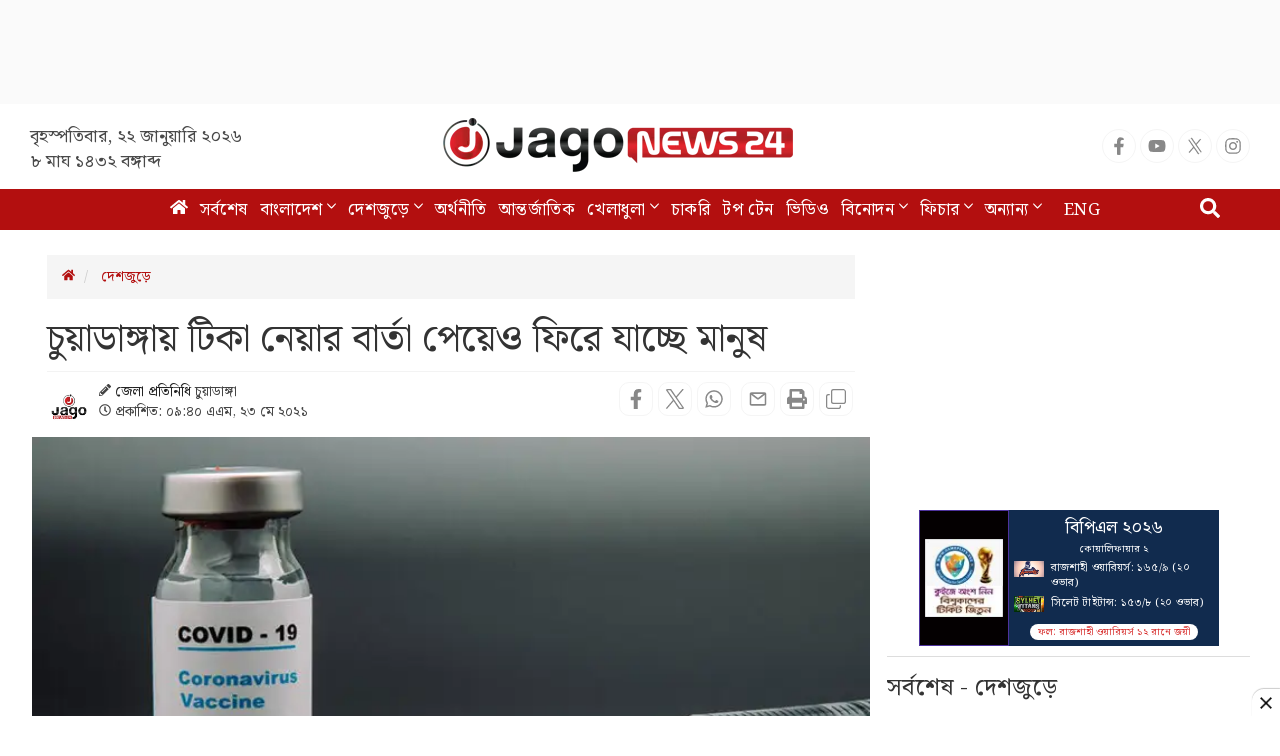

--- FILE ---
content_type: text/html; charset=utf-8
request_url: https://www.google.com/recaptcha/api2/aframe
body_size: 152
content:
<!DOCTYPE HTML><html><head><meta http-equiv="content-type" content="text/html; charset=UTF-8"></head><body><script nonce="IxkTuCOjaUfFmIznf_tlag">/** Anti-fraud and anti-abuse applications only. See google.com/recaptcha */ try{var clients={'sodar':'https://pagead2.googlesyndication.com/pagead/sodar?'};window.addEventListener("message",function(a){try{if(a.source===window.parent){var b=JSON.parse(a.data);var c=clients[b['id']];if(c){var d=document.createElement('img');d.src=c+b['params']+'&rc='+(localStorage.getItem("rc::a")?sessionStorage.getItem("rc::b"):"");window.document.body.appendChild(d);sessionStorage.setItem("rc::e",parseInt(sessionStorage.getItem("rc::e")||0)+1);localStorage.setItem("rc::h",'1769026443373');}}}catch(b){}});window.parent.postMessage("_grecaptcha_ready", "*");}catch(b){}</script></body></html>

--- FILE ---
content_type: application/javascript; charset=utf-8
request_url: https://fundingchoicesmessages.google.com/f/AGSKWxUFKoQj8JDf43PYCcViYZzolfoYoQUR_97XSuz-MsTPKm0bUlt33sb1h6aKH8p5hbjSronpmfI119vWp5OdseMeo49O36guO3xwg1a8gKSRAvpgUQiS7TS3NLTHLYPBaPDTN0EfeUKXR2EZ0yuZDYDjr-ZoUtjMICQGdncxQrd-b850lIBcZhAt_Enu/_/rassets1/ads-_rightad1./jppolPrebid./includes/ads_/site-advert.
body_size: -1290
content:
window['1bef2903-0dcb-4454-ae0a-0b112d93824c'] = true;